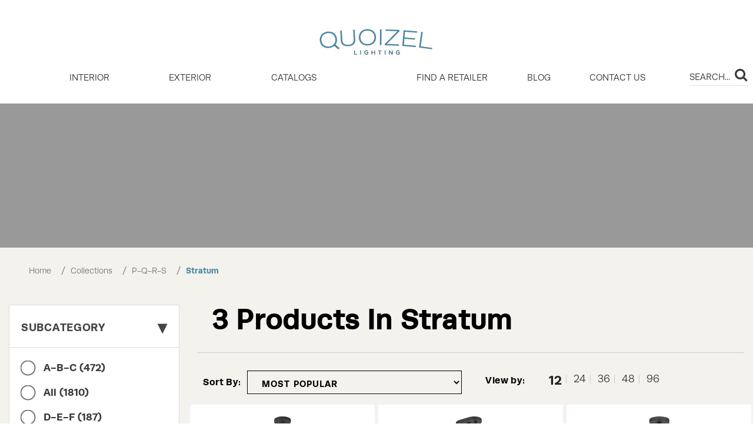

--- FILE ---
content_type: text/html; charset=utf-8
request_url: https://www.quoizel.com/collections/p-q-r-s/stratum
body_size: 9493
content:
<!DOCTYPE html>
<!--[if IE]><![endif]-->
<!--[if IE 8 ]><html dir="ltr" lang="en" class="ie8"><![endif]-->
<!--[if IE 9 ]><html dir="ltr" lang="en" class="ie9"><![endif]-->
<!--[if (gt IE 9)|!(IE)]><!-->
<html dir="ltr" lang="en">
<!--<![endif]-->
<head>
<meta charset="UTF-8" />
<meta name="viewport" content="width=device-width, initial-scale=1">
<meta http-equiv="X-UA-Compatible" content="IE=edge">
<title>Stratum</title>
<base href="https://www.quoizel.com/" />
<script src="catalog/view/javascript/jquery/jquery-2.1.1.min.js" type="text/javascript"></script>
<link href="catalog/view/javascript/bootstrap/css/bootstrap.min.css" rel="stylesheet" media="screen" />
<script src="catalog/view/javascript/bootstrap/js/bootstrap.min.js" type="text/javascript"></script>
<link href="catalog/view/javascript/font-awesome/css/font-awesome.min.css" rel="stylesheet" type="text/css" />
<link rel="stylesheet" href="https://use.typekit.net/ydt1uxu.css">
<link href="catalog/view/theme/quoizel/stylesheet/stylesheet.css" rel="stylesheet">
<link href="catalog/view/javascript/jquery/swiper/css/swiper.min.css" type="text/css" rel="stylesheet" media="screen" />
<link href="catalog/view/javascript/jquery/swiper/css/opencart.css" type="text/css" rel="stylesheet" media="screen" />
<script src="catalog/view/javascript/jquery/swiper/js/swiper.jquery.min.js" type="text/javascript"></script>
<script src="//cdn.rawgit.com/igorlino/elevatezoom-plus/1.1.6/src/jquery.ez-plus.js" type="text/javascript"></script>
<link href="//cdn.jsdelivr.net/npm/slick-carousel@1.8.1/slick/slick.css" rel="stylesheet" type="text/css" />
<script src="//cdn.jsdelivr.net/npm/slick-carousel@1.8.1/slick/slick.min.js" type="text/javascript"></script>
<script src="catalog/view/javascript/common.js" type="text/javascript"></script>
<link href="https://www.quoizel.com/stratum" rel="canonical" />
<link href="https://www.quoizel.com/image/catalog/quoizel_branding_icon.png" rel="icon" />
<!-- Google tag (gtag.js) -->
<script async src="https://www.googletagmanager.com/gtag/js?id=G-MBRLL10FJ0"></script>
<script>
  window.dataLayer = window.dataLayer || [];
  function gtag(){dataLayer.push(arguments);}
  gtag('js', new Date());

  gtag('config', 'G-MBRLL10FJ0');
</script>
</head>
<body>
<header>
  <div class="container-fluid mobile-header">
    <div class="nav-wrapper d-flex align-items-end justify-content-center">
      <nav id="menu" class="navbar">
  <div class="navbar-header">
    <a class="logo-mobile" href="./"><img src="./image/catalog/quoizel.jpg" class="img-responsive mx-auto" /></a>
    <button type="button" class="btn-navbar navbar-toggle" data-toggle="collapse" data-target=".navbar-ex1-collapse"><span></span></button>
  </div>
  <div class="collapse navbar-collapse navbar-ex1-collapse">
    <div class="header-right-mobile">
      <ul class="links">
        <li class="first"><a href="#">Find a retailer</a></li>
        <li><a href="#">Favorites</a></li>
        <li class="last"><a href="index.php?route=information/contact">Contact Us</a></li>
      </ul>
      <div id="search" class="input-group">
        <input type="text" name="search" value="" placeholder="SEARCH..." class="form-control input-lg" />
        <span class="input-group-btn">
          <button type="button" class="btn btn-default btn-lg"><i class="fa fa-search"></i></button>
        </span>
      </div>
    </div>
    <ul class="nav navbar-nav">
                  <li class="dropdown"><a href="https://www.quoizel.com/interior">INTERIOR</a>
        <div class="dropdown-menu">
          <div class="dropdown-inner">             <ul class="list-unstyled">
                            <li>
                                <img src="./image/catalog/category/Chandeliers-menu.jpeg">
                                <a href="https://www.quoizel.com/interior/chandeliers">CHANDELIERS</a>
              </li>
                            <li>
                                <img src="./image/catalog/category/GRT1508BN_5_preview-Menu.jpeg">
                                <a href="https://www.quoizel.com/interior/pendants">PENDANTS</a>
              </li>
                            <li>
                                <img src="./image/catalog/category/Bath-menu.jpeg">
                                <a href="https://www.quoizel.com/interior/bath-lighting">BATH LIGHTING</a>
              </li>
                            <li>
                                <img src="./image/catalog/category/Celling-menu-WLR1716MB_6_preview.jpeg">
                                <a href="https://www.quoizel.com/interior/ceiling-lighting">CEILING LIGHTING</a>
              </li>
                            <li>
                                <img src="./image/catalog/category/UPEV8701WT_6_preview_4.jpeg">
                                <a href="https://www.quoizel.com/interior/wall-lighting">WALL LIGHTING</a>
              </li>
                            <li>
                                <img src="./image/catalog/category/Menu_Lamps.jpg">
                                <a href="https://www.quoizel.com/interior/lamps">LAMPS</a>
              </li>
                            <li>
                                <img src="./image/catalog/category/Menu_Mirrors.jpg">
                                <a href="https://www.quoizel.com/interior/mirrors">MIRRORS</a>
              </li>
                            <li class="see-all">
                <a href="https://www.quoizel.com/interior">View All INTERIOR</a> 
              </li>
            </ul>
            </div>
          </div>
      </li>
                        <li class="dropdown"><a href="https://www.quoizel.com/exterior-24">EXTERIOR</a>
        <div class="dropdown-menu">
          <div class="dropdown-inner">             <ul class="list-unstyled">
                            <li>
                                <img src="./image/catalog/category/Wall-menu.jpeg">
                                <a href="https://www.quoizel.com/exterior-24/wall-lighting">WALL LIGHTING</a>
              </li>
                            <li>
                                <img src="./image/catalog/category/Hanging-Lighting-manu.jpeg">
                                <a href="https://www.quoizel.com/exterior-24/hanging-lighting">HANGING LIGHTING</a>
              </li>
                            <li>
                                <img src="./image/catalog/category/Post-Lighting-menu.jpeg">
                                <a href="https://www.quoizel.com/exterior-24/post-lighting">POST LIGHTING</a>
              </li>
                            <li>
                                <img src="./image/catalog/category/Chandeliers-menu.jpeg">
                                <a href="https://www.quoizel.com/exterior-24/chandeliers">CHANDELIERS</a>
              </li>
                            <li>
                                <img src="./image/catalog/category/Exterior-Ceiling-Lighting-menu.jpeg">
                                <a href="https://www.quoizel.com/exterior-24/ceiling-lighting">CEILING LIGHTING</a>
              </li>
                            <li>
                                <img src="./image/catalog/category/menu-post-acces-.jpeg">
                                <a href="https://www.quoizel.com/exterior-24/post-accessories">POST ACCESSORIES</a>
              </li>
                            <li class="see-all">
                <a href="https://www.quoizel.com/exterior-24">View All EXTERIOR</a> 
              </li>
            </ul>
            </div>
          </div>
      </li>
                                          <li><a href="/catalogs">Catalogs</a></li>
    </ul>
  </div>
</nav>

      <div class="logo-pane">
        <div id="logo"><a href="https://www.quoizel.com/"><img src="https://www.quoizel.com/image/catalog/quoizel.jpg" title="Quoizel | Artisans In Lighting" alt="Quoizel | Artisans In Lighting" class="img-responsive mx-auto" /></a></div>
      </div>
            <div class="header-right d-flex">
        <ul class="nav navbar-nav d-flex justify-content-between w-100">
          <li><a href="/retailer">Find a retailer</a></li>
          <li><a href="/blog">Blog</a></li>
          <li><a href="/contact">Contact Us</a></li>
        </ul>
        <div id="search" class="input-group">
  <input type="text" name="search" value="" placeholder="SEARCH..." class="form-control input-lg" />
  <span class="input-group-btn">
    <button type="button" class="btn btn-default btn-lg"><i class="fa fa-search"></i></button>
  </span>
</div>
      </div>
    </div>
  </div>
</header>

<div class="page-info">
  <div class="info-text-holder">
      </div>
</div>
<div id="product-category">
  <div class="container-fluid">
    <ul class="breadcrumb">
            <li><a href="https://www.quoizel.com/">Home</a></li>
            <li><a href="https://www.quoizel.com/collections">Collections</a></li>
            <li><a href="https://www.quoizel.com/collections/p-q-r-s">P-Q-R-S</a></li>
            <li><a href="https://www.quoizel.com/collections/p-q-r-s/stratum">Stratum</a></li>
          </ul>
    <div id="category-content" class="row">
      <aside id="column-left" class="col-sm-3 hidden-xs">
    
<style type="text/css">
	#filter-module-toggle {
		display: none;
		border-top: 0;
		border-right: 0;
		border-radius: 0 0 0 5px;
		cursor: pointer;
		outline: none !important;
		position: fixed;
		top: 0;
		right: 0;
		z-index: 99999;
	}
	.filter-module {
		background: #FFF;
		border-radius: 5px;
		margin-bottom: 20px;
		z-index: 99999;
	}
	.filter-module .module-heading {
		border-top: 1px solid #DDD;
		border-top-left-radius: 5px;
		border-top-right-radius: 5px;
	}
	.filter-module h3 {
		margin: 0;
	}
	.filter-module .clear-link {
		float: right;
		font-size: 11px;
	}
	.filter-module .hide-button {
		display: none;
		float: right;
	}
	.filter-module .collapsable-heading {
		cursor: pointer;
		background: #EEE;
		color: #444;
	}
	.filter-module .collapsable-choices {
		background: #FFF;
			}
		.filter-module .collapsable-choices img {
		vertical-align: middle;
	}
	.filter-module > div:not(.collapsable-block), .filter-module > div > div {
		border-left: 1px solid #DDD;
		border-right: 1px solid #DDD;
		border-bottom: 1px solid #DDD;
		padding: 8px 12px;
	}
	.filter-module > div:last-child {
		border-bottom-left-radius: '5px';
		border-bottom-right-radius: '5px';
		text-align: center;
	}
	.filter-module input {
		margin-right: 2px;
	}
	.filter-module a,
	.filter-module input[type="checkbox"],
	.filter-module input[type="radio"],
	.filter-module label {
		cursor: pointer;
		vertical-align: top;
	}
	.filter-module .padding-1 { padding-left: 0px; }
	.filter-module .padding-2 { padding-left: 15px; }
	.filter-module .padding-3 { padding-left: 30px; }
	.filter-module .padding-4 { padding-left: 45px; }
	.filter-module .padding-5 { padding-left: 60px; }
	.filter-module .padding-5 { padding-left: 75px; }
	.filter-module a.choice {
		color: inherit;
		display: block;
		text-decoration: none;
	}
	.filter-module a.choice:hover {
		color: initial;
	}
	.filter-module input[type="text"] {
		margin-bottom: 10px;
	}
	.filter-module label {
		display: block;
		margin-right: 10px;
	}
	.filter-module select {
		display: inline-block;
		margin: 5px 0;
		max-width: 250px;
		width: 100%;
	}
	.filter-module .clear-filters {
		text-align: center;
	}
	.filter-module .clear-filters a {
		font-size: 11px;
	}
	.filter-module .flexible-filter {
		padding: 10px 0 0;
		text-align: center;
	}
	.filter-module .flexible-filter input {
		display: inline-block;
		width: 30%;
	}
	#price-slider-43 {
		margin: 40px auto 10px;
		width: 85%;
	}
	.noUi-handle {
		cursor: pointer;
		outline: none;
	}
	
	/* Content Top/Bottom Fixes */
	#content .filter-module {
		border: 1px solid #DDD;
	}
	#content .filter-module div:first-child {
		border-bottom: 1px solid #DDD;
	}
	#content .filter-module div {
		border: none;
	}
	#content .filter-module .collapsable-heading {
		border: 1px solid #DDD;
	}
	#content .filter-module .collapsable-block {
		display: inline-block;
		margin-left: 5px;
		vertical-align: top;
		width: 19%;
	}
	#content .filter-module .clear-filters {
		position: relative;
		left: 30%;
		top: 25px;
		height: 0;
		width: 100px;
	}
	
	/* Mobile Devices Styling */
	@media (max-width: 767px) {
		#filter-module-toggle, .filter-module .hide-button {
			display: block;
		}
		.filter-module {
			display: none;
			box-shadow: 0 2px 5px #888;
			position: absolute;
			top: 0;
			left: 2%;
			width: 96%;
		}
		.filter-module .collapsable-block:not(.category-filter) label {
			display: inline-block;
		}
	}
	
	/* Additional CSS */
	</style>

<div id="filter-module-43" class="filter-module">
	<div class="module-heading">
		<h3>
			Filter Products			<a class="hide-button" onclick="$('.filter-module').slideUp(); $('#filter-module-toggle').slideDown();">&times;</a>
		</h3>
	</div>
	
			
				
		
		
				
				
				
				
				
				
				
			
				
					<div class="category-filter collapsable-block">
													<div class="collapsable-heading" onclick="expandCollapse($(this))">
						<span class="right-triangle" style="display: none">&#9656;</span>
						<span class="down-triangle" >&#9662;</span>
						Subcategory													<a class="clear-link" onclick="clearFilters($(this).parent().parent())">
								Clear							</a>
											</div>
									<div class="collapsable-choices" >
										
																																					
														
							<label >
								<input type="radio"  name="category_id" value="24" data-path="20_24" />
								<span class="padding-1">A-B-C (472)</span>
							</label>
																																													
														
							<label >
								<input type="radio" checked="checked" class="isChecked" name="category_id" value="20" data-path="20" />
								<span class="padding-1">All (1810)</span>
							</label>
																																													
														
							<label >
								<input type="radio"  name="category_id" value="55" data-path="20_55" />
								<span class="padding-1">D-E-F (187)</span>
							</label>
																																													
														
							<label >
								<input type="radio"  name="category_id" value="63" data-path="20_63" />
								<span class="padding-1">G-H-I (196)</span>
							</label>
																																													
														
							<label >
								<input type="radio"  name="category_id" value="65" data-path="20_65" />
								<span class="padding-1">J-K-L (196)</span>
							</label>
																																													
														
							<label >
								<input type="radio"  name="category_id" value="69" data-path="20_69" />
								<span class="padding-1">M-N-O (221)</span>
							</label>
																																													
														
							<label >
								<input type="radio" checked="checked" class="isChecked" name="category_id" value="72" data-path="20_72" />
								<span class="padding-1">P-Q-R-S (289)</span>
							</label>
																																													
														
							<label >
								<input type="radio"  name="category_id" value="85" data-path="20_85" />
								<span class="padding-1">T-U-V (127)</span>
							</label>
																																													
														
							<label >
								<input type="radio"  name="category_id" value="87" data-path="20_87" />
								<span class="padding-1">W-X-Y-Z (116)</span>
							</label>
																							
										
									</div>
			</div>
		
		
				
				
				
				
				
				
				
			
				
		
		
				
				
				
				
				
				
				
			
													
								<div class="attribute-filter collapsable-block">
					<div class="collapsable-heading" onclick="expandCollapse($(this))">
						<span class="right-triangle" >&#9656;</span>
						<span class="down-triangle" style="display: none">&#9662;</span>
						Finish						<a class="clear-link" onclick="clearFilters($(this).parent().parent())">Clear</a>
					</div>
					<div class="collapsable-choices" style="display: none">
												
																																																									
																
								<label >
									<input type="checkbox"  name="attribute[143][]" value="Iron" />
									Iron (+3)								</label>
																											
											</div>
				</div>
											
								<div class="attribute-filter collapsable-block">
					<div class="collapsable-heading" onclick="expandCollapse($(this))">
						<span class="right-triangle" >&#9656;</span>
						<span class="down-triangle" style="display: none">&#9662;</span>
						Style						<a class="clear-link" onclick="clearFilters($(this).parent().parent())">Clear</a>
					</div>
					<div class="collapsable-choices" style="display: none">
												
																																																									
																
								<label >
									<input type="checkbox"  name="attribute[155][]" value="Transitional" />
									Transitional (+3)								</label>
																											
											</div>
				</div>
											
								<div class="attribute-filter collapsable-block">
					<div class="collapsable-heading" onclick="expandCollapse($(this))">
						<span class="right-triangle" >&#9656;</span>
						<span class="down-triangle" style="display: none">&#9662;</span>
						Light Source						<a class="clear-link" onclick="clearFilters($(this).parent().parent())">Clear</a>
					</div>
					<div class="collapsable-choices" style="display: none">
												
																																																									
																
								<label >
									<input type="checkbox"  name="attribute[146][]" value="Both" />
									Both (+3)								</label>
																											
											</div>
				</div>
											
								<div class="attribute-filter collapsable-block">
					<div class="collapsable-heading" onclick="expandCollapse($(this))">
						<span class="right-triangle" >&#9656;</span>
						<span class="down-triangle" style="display: none">&#9662;</span>
						Width						<a class="clear-link" onclick="clearFilters($(this).parent().parent())">Clear</a>
					</div>
					<div class="collapsable-choices" style="display: none">
												
																																																									
																
								<label >
									<input type="checkbox"  name="attribute[194][]" value="10&quot; - 19&quot;" />
									10" - 19" (+1)								</label>
																																																																		
																
								<label >
									<input type="checkbox"  name="attribute[194][]" value="20&quot; - 29&quot;" />
									20" - 29" (+1)								</label>
																																																																		
																
								<label >
									<input type="checkbox"  name="attribute[194][]" value="30&quot; - 39&quot;" />
									30" - 39" (+1)								</label>
																											
											</div>
				</div>
											
								<div class="attribute-filter collapsable-block">
					<div class="collapsable-heading" onclick="expandCollapse($(this))">
						<span class="right-triangle" >&#9656;</span>
						<span class="down-triangle" style="display: none">&#9662;</span>
						Height						<a class="clear-link" onclick="clearFilters($(this).parent().parent())">Clear</a>
					</div>
					<div class="collapsable-choices" style="display: none">
												
																																																									
																
								<label >
									<input type="checkbox"  name="attribute[193][]" value="10&quot; - 19&quot;" />
									10" - 19" (+2)								</label>
																																																																		
																
								<label >
									<input type="checkbox"  name="attribute[193][]" value="20&quot; - 29&quot;" />
									20" - 29" (+1)								</label>
																											
											</div>
				</div>
							
		
		
				
				
				
				
				
				
				
		
		
		
					
	</div>

  </aside>

    <div id="content" class="col-sm-9">
    <style type="text/css">
 
#search .dropdown-menu { 
  max-width: 100%;
  overflow: hidden;
}
#search .dropdown-menu, 
#search .dropdown-menu div,
#search .dropdown-menu span {
  padding: 0;
  text-align:left;
}
#search .dropdown-menu  li a,
#search .dropdown-menu  li.disabled {
  padding: 5px 10px;
	white-space: normal;
}
#search .dropdown-menu li {
  list-style-image:  none !important;
	clear: both;
}
.search-suggestion {
  overflow: hidden;
  width: 100%;
}
.search-suggestion span {
  margin-right: 5px;	
}
.search-suggestion .label {
  font-weight: bold;	
  color: black;
}
.search-suggestion  .image img {
  border: 1px solid #E7E7E7;
}
.search-suggestion  .price-old {
  margin-right: 2px;
  color: #F00;
  text-decoration: line-through;
}
.search-suggestion  .price-new {
  font-weight: bold;
}
.search-suggestion.product .image {
float: left;
margin: 0 5px 0 0;
} 
.search-suggestion.product .name {
font-weight: bold;
text-decoration: none;
height: 20px;
} 
.search-suggestion.category .image {
float: left;
margin: 0 5px 0 0;
} 
.search-suggestion.category .name {
font-weight: bold;
text-decoration: none;
height: 20px;
} 
.search-suggestion.manufacturer .image {
float: left;
margin: 0 5px 0 0;
} 
.search-suggestion.manufacturer .name {
font-weight: bold;
text-decoration: none;
height: 20px;
} 
.search-suggestion.information .title {
font-weight: bold;
text-decoration: none;
height: 20px;
} 
#search .dropdown-menu {
width: 100% ; 
}  
</style>

 
<script type="text/javascript">
  var search_element = "#search input[name='search']";
</script>

<script type="text/javascript">
  function ss_cart_add(product_id, minimum) {
    window.ss_btn_clicked = true;
    cart.add(product_id, minimum);
    return false;
  }
</script>

    <h2 class="title-big">3 Products In Stratum</h2>
                <div class="row">
            <div class="col-md-6 col-sm-6 col-xs-12">
                <div class="form-group input-group input-group-sm">
                    <label class="input-group-addon" for="input-sort">Sort By:</label>
                    <select id="input-sort" class="form-control">
                                                                                    <option value="p.is_popular-DESC" data-sort-field="p.is_popular" data-sort-order="DESC" selected="selected">Most Popular</option>
                                                                                                                <option value="p.is_new-DESC" data-sort-field="p.is_new" data-sort-order="DESC">New Releases</option>
                                                                                                                <option value="pd.name-ASC" data-sort-field="pd.name" data-sort-order="ASC">Name A-Z</option>
                                                                        </select>
                </div>
            </div>
            <div class="col-md-6 col-sm-6 d-flex limit-pane justify-content-end col-xs-12">
                <div class="form-group input-group input-group-sm">
                    <label class="input-group-addon" for="input-limit">View by:</label>
                    <div id="input-limit" class="limiter form-control">
                                                                                    <a href="#" data-limit="12" class="active">12</a>
                                                                                                                <a href="#" data-limit="24">24</a>
                                                                                                                <a href="#" data-limit="36">36</a>
                                                                                                                <a href="#" data-limit="48">48</a>
                                                                                                                <a href="#" data-limit="96">96</a>
                                                                        </div>
                </div>
            </div>
        </div>
        <div class="row">                 <div class="product-layout product-grid col-lg-4 col-md-4 col-sm-6 col-xs-12">
                    <div class="product-thumb">
                        <div class="image">
                                                        <a href="https://www.quoizel.com/collections/p-q-r-s/stratum/stratum-chandelier-chandelierstm5005"><img src="https://www.quoizel.com/image/cache/catalog/product/s/t/stm5005ba-228x228.jpg" alt="Stratum Chandelier" title="Stratum Chandelier" class="img-responsive" /></a>
                        </div>
                        <div>
                            <div class="caption">
                                <div class="category-sku-row mt-5">
                                    <span class="product-category">Stratum</span>
                                    <span class="product-sku">SKU -  STM5005BA</span>
                                </div>
                                <h4><a href="https://www.quoizel.com/collections/p-q-r-s/stratum/stratum-chandelier-chandelierstm5005">Stratum Chandelier</a></h4>
                                                                                                            <ul class="configurable-swatch-list mt-5">
                                                                                            <li class="selected">
                                                    <a href="javascript:void(0)" class="swatch-link swatch-link-176 has-image" tabindex="0" data-option-value="2046" data-product="6215">
                                                      <span class="swatch-label">
                                                        <img src="https://www.quoizel.com/image/cache/catalog/finish/royal-ebony-50x50.png" class="lazy-loaded" alt="Royal Ebony">
                                                        <span class="swatch-label-tooltip" data-product-image="catalog/product/s/t/stm5005ba.jpg" data-product-sku="STM5005BA">
                                                          <img width="75" height="75" src="https://www.quoizel.com/image/cache/catalog/finish/royal-ebony-50x50.png" class="lazy-loaded" alt="Royal Ebony">
                                                          <span class="swatch-label-text">Royal Ebony</span>
                                                        </span>
                                                      </span>
                                                    </a>
                                                </li>
                                                                                    </ul>
                                                                                                    </div>
                        </div>
                    </div>
                </div>
                            <div class="product-layout product-grid col-lg-4 col-md-4 col-sm-6 col-xs-12">
                    <div class="product-thumb">
                        <div class="image">
                                                        <a href="https://www.quoizel.com/collections/p-q-r-s/stratum/stratum-island-light-islandlightstm638"><img src="https://www.quoizel.com/image/cache/catalog/product/s/t/stm638ba-228x228.jpg" alt="Stratum Island Light" title="Stratum Island Light" class="img-responsive" /></a>
                        </div>
                        <div>
                            <div class="caption">
                                <div class="category-sku-row mt-5">
                                    <span class="product-category">Stratum</span>
                                    <span class="product-sku">SKU -  STM638BA</span>
                                </div>
                                <h4><a href="https://www.quoizel.com/collections/p-q-r-s/stratum/stratum-island-light-islandlightstm638">Stratum Island Light</a></h4>
                                                                                                            <ul class="configurable-swatch-list mt-5">
                                                                                            <li class="selected">
                                                    <a href="javascript:void(0)" class="swatch-link swatch-link-176 has-image" tabindex="0" data-option-value="2047" data-product="6216">
                                                      <span class="swatch-label">
                                                        <img src="https://www.quoizel.com/image/cache/catalog/finish/royal-ebony-50x50.png" class="lazy-loaded" alt="Royal Ebony">
                                                        <span class="swatch-label-tooltip" data-product-image="catalog/product/s/t/stm638ba.jpg" data-product-sku="STM638BA">
                                                          <img width="75" height="75" src="https://www.quoizel.com/image/cache/catalog/finish/royal-ebony-50x50.png" class="lazy-loaded" alt="Royal Ebony">
                                                          <span class="swatch-label-text">Royal Ebony</span>
                                                        </span>
                                                      </span>
                                                    </a>
                                                </li>
                                                                                    </ul>
                                                                                                    </div>
                        </div>
                    </div>
                </div>
                            <div class="product-layout product-grid col-lg-4 col-md-4 col-sm-6 col-xs-12">
                    <div class="product-thumb">
                        <div class="image">
                                                        <a href="https://www.quoizel.com/collections/p-q-r-s/stratum/stratum-semi-flush-mount-semiflushmountstm1716"><img src="https://www.quoizel.com/image/cache/catalog/product/s/t/stm1716ba-228x228.jpg" alt="Stratum Semi-Flush Mount" title="Stratum Semi-Flush Mount" class="img-responsive" /></a>
                        </div>
                        <div>
                            <div class="caption">
                                <div class="category-sku-row mt-5">
                                    <span class="product-category">Stratum</span>
                                    <span class="product-sku">SKU -  STM1716BA</span>
                                </div>
                                <h4><a href="https://www.quoizel.com/collections/p-q-r-s/stratum/stratum-semi-flush-mount-semiflushmountstm1716">Stratum Semi-Flush Mount</a></h4>
                                                                                                            <ul class="configurable-swatch-list mt-5">
                                                                                            <li class="selected">
                                                    <a href="javascript:void(0)" class="swatch-link swatch-link-176 has-image" tabindex="0" data-option-value="2045" data-product="6214">
                                                      <span class="swatch-label">
                                                        <img src="https://www.quoizel.com/image/cache/catalog/finish/royal-ebony-50x50.png" class="lazy-loaded" alt="Royal Ebony">
                                                        <span class="swatch-label-tooltip" data-product-image="catalog/product/s/t/stm1716ba.jpg" data-product-sku="STM1716BA">
                                                          <img width="75" height="75" src="https://www.quoizel.com/image/cache/catalog/finish/royal-ebony-50x50.png" class="lazy-loaded" alt="Royal Ebony">
                                                          <span class="swatch-label-text">Royal Ebony</span>
                                                        </span>
                                                      </span>
                                                    </a>
                                                </li>
                                                                                    </ul>
                                                                                                    </div>
                        </div>
                    </div>
                </div>
             </div>
        <div class="row toolbar d-flex justify-content-end align-items-center">
            <div class="text-right title mx-3">Viewing 1 to 3 of 3 items</div>
            <div class="text-right"></div>
        </div>
            
</div>

    </div>
  </div>
</div>
<div class="overlay"></div>

<script type="text/javascript">
  <!--
  var timeout;

  function removeFilter(elt)
  {
    var type = elt.data('type');
    var id = elt.data('attribute');
    var value = elt.data('value');

    if (type == 'type')
    {
      $("input[name='subcategory_id[" + id + "]").each(function () {
        $(this).prop( "checked", false );
      });
    }
    else if (type == 'attribute')
    {
      $("input[name='attribute[" + id + "][]").each(function () {
        if ($(this).val() == value)  $(this).prop( "checked", false );
      });
    }

    elt.remove();
    processFilters();
  }

  function processFilters()
  {
    var filters = '';

    $('.category-filter').find('input[type=\'radio\']:checked').each(function() {
      filters += 'path=' + $(this).data('path') + '&';
    });

    $('#input-sort').find('option:selected').each(function() {
      filters += 'sort='+$(this).data('sort-field') + '&'+'order='+$(this).data('sort-order') + '&';
    });

    $('.pagination').find('li.active a').each(function() {
      filters += 'page='+$(this).data('page') + '&';
    });

    $('#input-limit').find('a.active').each(function() {
      filters += 'limit='+$(this).data('limit') + '&';
    });

    $('.filter-module').find(':input').each(function()
    {
      if ($(this).is(':checkbox') && $(this).is(':checked'))
      {
        filters += '&' + $(this).attr('name') + '=' + $(this).val();
      } else if ($(this).is(':radio') && $(this).is(':checked')) {
        filters += '&' + $(this).attr('name') + '=' + $(this).val();
      } else if ($(this).hasClass('form-control') && $(this).val()) {
        filters += '&' + $(this).attr('name') + '=' + $(this).val();
      }
    });

    $.ajax({
      type: 'POST',
      url: 'https://www.quoizel.com/index.php?route=product/category/filter',
      data: filters,
      success: function(data)
      {
        loadAjaxPage(data);
      }
    });
  };

  function loadAjaxPage(data)
  {
    $('#category-content').html(data);
    reassignHandlers();
  }

  function reassignHandlers()
  {
    $('.chosen-tags a').on('click', function(event ) { event.preventDefault(); removeFilter($(this)); });
    $('.product-grid .swatch-link').on('click', function(event ) { event.preventDefault(); processSwatchClick($(this)); });
    $('.filter-module :input:not(input[type="text"])').change(function(event) {queueProcessFilters();});

    $('.pagination li a').on('click', function(event) {
      event.preventDefault();

      $('.pagination li').removeClass('active');
      $(this).parent().addClass('active');

      processFilters();
    });

    $('#input-limit a').on('click', function(event) {
      event.preventDefault();

      $(this).siblings('a').removeClass('active');
      $(this).addClass('active');

      processFilters();
    });

    $('#input-sort').change(function(event) {processFilters();});
  }

  function queueProcessFilters()
  {
    clearTimeout(timeout);
    timeout = setTimeout(function() { processFilters() }, 1500);
  };

  function expandCollapse(element)
  {
    if ($(event.target).attr('class') != 'clear-link')
    {
      element.next().slideToggle('fast');
      element.find('.right-triangle, .down-triangle').toggle();
    }
  }

  function processSwatchClick(ctrl)
  {
    $.ajax({
      url: 'index.php?route=product/product/getProductData',
      type: 'post',
      data: {
        "product_id": ctrl.data('product')
      },
      dataType: 'json',
      success: function(json)
      {
        if (json['success'])
        {
          var product = json['product'];
          var productThumb = ctrl.closest('.product-thumb');
          productThumb.find('div.image a img').first().attr('src', product.image);
          productThumb.find('.product-sku').first().html('SKU - ' + product.sku);
        }
      }
    });
  };

  $(document).ready(function()
  {
    $(document).on({
      ajaxStart: function(){
        $("body").addClass("loading");
      },
      ajaxStop: function(){
        $("body").removeClass("loading");
      }
    });

    reassignHandlers();
  });
  //-->
</script>
<script src="catalog/view/javascript/xform/xform.min.js?v=4.2.7" defer></script><script type="text/javascript">
                    var _xform_url = "https://www.quoizel.com/index.php?route=extension/module/xform";
                    window.addEventListener("message",function(e) {
                        if (e.data && e.data.xheight) {
                            $("#xform").height(e.data.xheight);
                        }
                    }, false);
                </script><div class="footer-before-container">
  <div class="block-about">
    <p>Timeless design since 1930</p>
    <p><img class="inventory_icon" src="./image/catalog/logo-footer.png"></p>
    <p>More than Lighting</p>
    <div class="actions">
      <a class="story" href="/our-story">Our Story</a>
    </div>
  </div>
</div>
<!--
<a href=" https://www.quoizellightingexperts.com/category/plug-and-play-lighting?bid=tld">
<div class="footer-before-container-second">
	<img src="../../../../../image/catalog/homepage/footer-before-second.png"/>
</div>
</a>
-->
<footer class="d-flex">
  <div class="footer-left">
    <div class="contacts">
      <p class="title-tiny">Corporate Headquarters</p>
      <address>6 Corporate Parkway<br />
Goose Creek, SC 29445<br />
(800) 645-3184</address>
      <p class="title-tiny">Hours of Operation</p>
      <address>Mon-Fri: 8:30 am - 5:00 pm EST</address>
      <p class="no-mobile">Copyright &copy; Quoizel 2026. All Rights Reserved.</p>
    </div>
  </div>
  <div class="footer-right-holder">
    <div class="footer-right">
      <div>
        <div class="row footer-links">
          <div class="col-md-6 col-lg-4">
            <div class="social">
              <div class="title-tiny">Connect</div>
              <ul class="social-links">
                <li>
                  <a href="https://www.facebook.com/QuoizelLighting/" target="_blank">
                    <i class="fa fa-facebook"></i>
                  </a>
                </li>
                <li>
                  <a href="https://www.instagram.com/quoizellighting/" target="_blank">
                    <i class="fa fa-instagram"></i>   
                 </a>
                </li>
                <li>
                  <a href="https://twitter.com/quoizel?lang=en" target="_blank">
                    <i class="fa fa-twitter"></i>
                  </a>
                </li>
                <li>
                  <a class="tiktok-button" href="https://www.tiktok.com/@quoizellighting" target="_blank">
                    <i class="fab fa-tiktok">
                      <svg xmlns="http://www.w3.org/2000/svg" width="30" height="30" viewBox="0 0 48 48">
                        <g fill="none" fill-rule="evenodd">
                          <path fill="#00F2EA" d="M20.023 18.111v-1.703a13.17 13.17 0 0 0-1.784-.13c-7.3 0-13.239 5.94-13.239 13.24 0 4.478 2.238 8.442 5.652 10.839a13.187 13.187 0 0 1-3.555-9.014c0-7.196 5.77-13.064 12.926-13.232"/>
                          <path fill="#00F2EA" d="M20.335 37.389c3.257 0 5.914-2.591 6.035-5.82l.011-28.825h5.266a9.999 9.999 0 0 1-.17-1.825h-7.192l-.012 28.826c-.12 3.228-2.778 5.818-6.034 5.818a6.006 6.006 0 0 1-2.805-.694 6.037 6.037 0 0 0 4.901 2.52M41.484 12.528v-1.602a9.943 9.943 0 0 1-5.449-1.62 10.011 10.011 0 0 0 5.45 3.222"/>
                          <path fill="#FF004F" d="M36.035 9.305a9.962 9.962 0 0 1-2.461-6.56h-1.927a10.025 10.025 0 0 0 4.388 6.56M18.239 23.471a6.053 6.053 0 0 0-6.046 6.046 6.05 6.05 0 0 0 3.24 5.352 6.007 6.007 0 0 1-1.144-3.526 6.053 6.053 0 0 1 6.046-6.047c.623 0 1.22.103 1.784.28v-7.343a13.17 13.17 0 0 0-1.784-.13c-.105 0-.208.006-.312.008v5.64a5.944 5.944 0 0 0-1.784-.28"/>
                          <path fill="#FF004F" d="M41.484 12.528v5.59c-3.73 0-7.185-1.193-10.007-3.218v14.617c0 7.3-5.938 13.239-13.238 13.239-2.821 0-5.437-.89-7.587-2.4a13.201 13.201 0 0 0 9.683 4.225c7.3 0 13.239-5.939 13.239-13.238V16.726a17.107 17.107 0 0 0 10.007 3.218V12.75c-.72 0-1.42-.078-2.097-.223"/>
                          <path fill="#FFF" d="M31.477 29.517V14.9a17.103 17.103 0 0 0 10.007 3.218v-5.59a10.011 10.011 0 0 1-5.449-3.223 10.025 10.025 0 0 1-4.388-6.56h-5.266L26.37 31.57c-.121 3.228-2.778 5.819-6.035 5.819a6.038 6.038 0 0 1-4.901-2.52 6.05 6.05 0 0 1-3.241-5.352 6.053 6.053 0 0 1 6.046-6.046c.622 0 1.219.102 1.784.28v-5.64c-7.156.168-12.926 6.036-12.926 13.232 0 3.48 1.352 6.648 3.555 9.014a13.16 13.16 0 0 0 7.587 2.399c7.3 0 13.238-5.939 13.238-13.239"/>
                        </g>
                      </svg>
                    </i>
                  </a>
                </li>
                <li>
                  <a href="https://www.pinterest.com/quoizelLighting/" target="_blank">
                    <i class="fa fa-pinterest"></i>
                  </a>
                </li>
              </ul>
            </div>
          </div>
          <div class="col-md-6 col-lg-8">
            <div class="block block-subscribe">
              <div class="block-title">
                <div class="title-tiny">Subscribe to Our Newsletter</div>
              </div>
              <form action="/index.php?route=extension/module/xform&formId=2&ui=0" method="post" id="newsletter-validate-detail" class="form-primary">
                <div class="block-content">
                  <div class="input-holder with-button">
                    <input placeholder="Enter your email to receive the latest updates" type="email" id="xform_mail" name="xform[c1]" autocapitalize="none" autocorrect="off" spellcheck="false" id="newsletter" title="Sign up for our newsletter" class="input-text required-entry validate-email">
                    <div class="validation-advice" id="advice-required-entry-newsletter" style="">This is a required field.</div>
                    <button class="button-primary light" type="submit" title="Subscribe" name="xform_submit" value="1">
                      <span>
                        <span class="no-tablet">Subscribe</span>
                        <span class="no-desktop">
                          <div class="hidden">
                            <svg xmlns="http://www.w3.org/2000/svg" xmlns:xlink="http://www.w3.org/1999/xlink">
                                <symbol id="mail-inverted-icon" viewBox="0 0 60 60">
                                    <g fill="none" fill-rule="evenodd" id="black" stroke="none" stroke-width="1"><g id="slice" transform="translate(-700.000000, -500.000000)"/><g fill="#ffffff" id="mail" transform="translate(11.000000, 18.000000)"><path d="M19,15.4615385 L36.3076923,0.461538462 L1.69230769,0.461538462 L19,15.4615385 Z M14.3251765,13.8010536 L19,17.6382399 L23.6015813,13.8010536 L36.3076923,24.6923077 L1.69230769,24.6923077 L14.3251765,13.8010536 Z M0.538461538,23.5384615 L0.538461538,1.61538462 L13.2307692,12.5769231 L0.538461538,23.5384615 Z M37.4615385,23.5384615 L37.4615385,1.61538462 L24.7692308,12.5769231 L37.4615385,23.5384615 Z"/></g></g>
                                </symbol>
                            </svg>
                          </div>
                          <svg width="25" height="25"><use xlink:href="#mail-inverted-icon"></use></svg>
                        </span>
                      </span>
                    </button>
                    <script>
                      const validateEmail = (email) => {
                        return email.match(
                                /^(([^<>()[\]\\.,;:\s@\"]+(\.[^<>()[\]\\.,;:\s@\"]+)*)|(\".+\"))@((\[[0-9]{1,3}\.[0-9]{1,3}\.[0-9]{1,3}\.[0-9]{1,3}\])|(([a-zA-Z\-0-9]+\.)+[a-zA-Z]{2,}))$/
                        );
                      };

                      $('#newsletter-validate-detail').submit(function () {
                        $('#advice-required-entry-newsletter').hide();
                        $('#xform_mail').css('border', 'none');

                        if($('#xform_mail').val() == "")
                        {
                          $('#advice-required-entry-newsletter').html("This is a required field");
                          $('#xform_mail').css('border', '1px solid red');
                          $('#advice-required-entry-newsletter').show();
                        }
                        else
                        {
                          if(validateEmail($('#xform_mail').val()))
                          {
                            return true;
                          }
                          else
                          {
                            $('#advice-required-entry-newsletter').html("Email is invalid");
                            $('#xform_mail').css('border', '1px solid red');
                            $('#advice-required-entry-newsletter').show();
                          }
                        }

                        return false;
                      });

                    </script>
                  </div>
                </div>
              </form>
            </div>
          </div>
        </div>
        <div class="row">
          <div class="col col-sm-12 col-md-4">
            <h5 class="footer_nav">Products</h5>
            <ul class="list-unstyled">
              <li><a href="interior">Interior Lighting</a></li>
              <li><a href="outdoor"></a></li>
              <li><a href="collections">Collections</a></li>
              <li><a href="catalogs">Catalogs</a></li>
            </ul>
          </div>
          <div class="col col-sm-12 col-md-4">
            <h5 class="footer_nav">Resources</h5>
            <ul class="list-unstyled">
              <li><a href="/care-and-maintenance">Care & Maintenance</a></li>
              <li><a href="/faq">FAQ</a></li>
              <li><a href="/glossary">Glossary</a></li>
              <li><a href="/coastal-armour">Coastal Armour</a></li>
            </ul>
          </div>
          <div class="col col-sm-12 col-md-3">
            <h5 class="footer_nav">About Quoizel</h5>
            <ul class="list-unstyled">
              <li><a href="/our-story">Our Story</a></li>
            </ul>
          </div>
        </div>
        <div class="row">
          <div class="col-sm-12 col-md-4 col-lg-4">
            <a class="footer_btn" href="/contact">Contact Us</a>
          </div>
          <div class="col-sm-12 col-md-4 col-lg-4">
            <a class="footer_btn" href="/retailer">Find a retailer</a>
          </div>
          <div class="col-sm-12 col-md-3 col-lg-3">
            <a class="footer_btn" href="/b2b-resources">Retailer login</a>
          </div>
          <div class="col-sm-12 col-md-1 col-lg-1 d-flex justify-content-center">
            <a href="/inventory"><img class="inventory_icon" src="./image/catalog/homepage/inventory-icon.png"></a>
          </div>
        </div>
        <div class="row terms_pane d-flex justify-content-end">
          <p class="no-desktop">Copyright &copy; Quoizel 2026. All Rights Reserved.</p>
          <ul class="list-unstyled d-flex justify-content-between">
            <li><a href="/terms-and-condition">Terms & Conditions</a></li>
            <li><a href="/privacy-policy">Privacy Policy</a></li>
            <li class="last"><a href="/cookies-policy">Cookies Policy</a></li>
          </ul>
        </div>
      </div>
    </div>
  </div>
</footer>
</body></html>


--- FILE ---
content_type: application/javascript
request_url: https://www.quoizel.com/catalog/view/javascript/xform/xform.min.js?v=4.2.7
body_size: 34650
content:
(function (window) {
    function OCMPopup(params) {
        var _self = this, zindex = 999999, onButtonAction, close, loader = '<div class="ocm-loading"></div>';
        var style = `<style type="text/css">\n                    .ocm-overflow-hidden {\n                        overflow:hidden !important;\n                    }\n                    .ocm-flex-centered {\n                        display: -webkit-box;\n                        display: -ms-flexbox;\n                        display: flex;\n                        -webkit-box-align: center;\n                        -ms-flex-align: center;\n                        align-items: center;\n                        -webkit-box-pack: center;\n                        -ms-flex-pack: center;\n                        justify-content: center;\n                    }\n                    .ocm-popup-wrapper {\n                        position: fixed;\n                        width: 100%;\n                        height: 100%;\n                        top: 0;\n                        left: 0;\n                        right: 0;\n                        bottom: 0;\n                        z-index: 1000000;\n                        -webkit-overflow-scrolling: touch;\n                        background: rgba(0, 0, 0, 0.65);\n                    }\n                    .ocm-popup-container {\n                        opacity: 1;\n                        position: relative;\n                        display: block;\n                        margin: 0 auto;\n                        max-width: 95%;\n                        width: 350px;\n                    }\n                    .ocm-popup-header {\n                        position: relative;\n                    }\n                    .ocm-popup-title {\n                        margin: 0;\n                        color: #fff;\n                        background: #229ac8;\n                        padding: 10px;\n                        font-size: 15px;\n                        font-weight: 500;\n                    }\n                    .ocm-popup-close {\n                        position: absolute;\n                        right: 5px;\n                        top: 1px;\n                        color: #525050;\n                        font-size: 22px;\n                        outline: 0;\n                        cursor: pointer;\n                        z-index: 1000;\n                        text-align: center;\n                        line-height: 100%;\n                        text-decoration: none;\n                    }\n                    .ocm-popup-close:hover {\n                      color: #a0a0a0;\n                    }\n                    .ocm-have-title .ocm-popup-close {\n                        font-size: 24px;\n                        color: #ffffff;\n                        right: 8px;\n                        top: -1px;\n                        display: table;\n                        text-align: center;\n                        height: 100%;\n                    }\n                    .ocm-have-title .ocm-popup-close span {\n                        display: table-cell;\n                        vertical-align: middle;\n                    }\n                    .ocm-have-title .ocm-popup-close:hover {\n                        color: #eaeaea;\n                    }\n                    .ocm-popup-body {\n                        box-shadow: 0 0 50px -10px;\n                        background: #ffffff;\n                        overflow: hidden;\n                    }\n                    .ocm-popup-content {\n                        position: relative;\n                        overflow: hidden;\n                        min-height: 120px;\n                    }\n                    .ocm-popup-footer {\n                        border-top: 1px solid #ddd;\n                        background: #f5f5f5;\n                        padding: 10px;\n                        text-align: right;\n                    }\n                    .ocm-popup-footer button {\n                        display: inline-block;\n                        margin-bottom: 0;\n                        font-weight: normal;\n                        text-align: center;\n                        vertical-align: middle;\n                        touch-action: manipulation;\n                        cursor: pointer;\n                        background-image: none;\n                        border: 1px solid transparent;\n                        white-space: nowrap;\n                        padding: 7px 10px;\n                        font-size: 13px;\n                        line-height: 1.42857;\n                        border-radius: 3px;\n                        -webkit-user-select: none;\n                        -moz-user-select: none;\n                        -ms-user-select: none;\n                        user-select: none;\n                    }\n                    .ocm-button-loading {\n                        display: inline-block;\n                        padding: 4px;\n                        border-radius: 50%;\n                        border: 2px solid #fff;\n                        border-right-color: #d6d6d6;\n                        border-bottom-color: #d6d6d6;\n                        margin-right: 3px;\n                         -webkit-animation: ocm-rotate .5s infinite linear;\n                        -moz-animation: ocm-rotate .5s infinite linear;\n                        -o-animation: ocm-rotate .5s infinite linear;\n                        animation: ocm-rotate .5s infinite ease-in;\n                    }\n                    .ocm-loading {\n                        height: 0;\n                        width: 0;\n                        padding: 12px;\n                        border: 5px solid #ccc;\n                        border-right-color: #888;\n                        border-radius: 22px;\n                        -webkit-animation: ocm-rotate 1s infinite linear;\n                        -moz-animation: ocm-rotate 1s infinite linear;\n                        -o-animation: ocm-rotate 1s infinite linear;\n                        animation: ocm-rotate 1s infinite linear;\n                        position: absolute;\n                        left: 50%;\n                        top: 50%;\n                        margin-top: -17px;\n                        margin-left: -17px;\n                    }\n                    .ocm-popup-footer button.btn-danger {\n                        color: #ffffff;\n                        text-shadow: 0 -1px 0 rgba(0, 0, 0, 0.25);\n                        background-color: #da4f49;\n                        background-repeat: repeat-x;\n                    }\n                    .ocm-popup-footer button.btn-danger:hover {\n                        background-color: #c9302c;\n                        border-color: #ac2925;\n                    }\n                    html[dir="rtl"] .ocm-popup-close {\n                       left: 8px;\n                       right: auto;\n                    }\n                    @-webkit-keyframes ocm-rotate {\n                        100% {\n                            -webkit-transform: rotate(360deg);\n                        }\n                    }\n                    @-moz-keyframes ocm-rotate {\n                        100% {\n                            -webkit-transform: rotate(360deg);\n                        }\n                    }\n                    @-o-keyframes ocm-rotate {\n                        100% {\n                            -webkit-transform: rotate(360deg);\n                        }\n                    }\n                    @keyframes ocm-rotate {\n                        100% {\n                            transform: rotate(360deg);\n                        }\n                    }\n            </style>`;

        function wrapStyleTag(css) {
            return css ? 'style="' + css + '"' : ""
        }

        this.setParams = function setParams(params) {
            var defaults = {
                width: "500",
                title: false,
                btns: [],
                onClose: $.noop,
                showClose: true,
                maxHeight: 300,
                minHeight: 120,
                modal: false,
                scrollable: false,
                offsetTop: "60px"
            };
            this.params = Object.assign({}, defaults, params || {});
            this.setWidthUnit();
            this.getDom();
            return this
        };
        this.setWidthUnit = function setWidthUnit() {
            if (!isNaN(this.params.width) || this.params.width.indexOf("%") === -1 && this.params.width.indexOf("px") === -1) {
                this.params.width += "px"
            }
        };
        this.updateParams = function (params) {
            for (var key in params) {
                this.params[key] = params[key]
            }
            this.setWidthUnit();
            this.getDom();
            return this
        };
        this.onButtonAction = function onButtonAction(e) {
            if ($(e.target).find("i").hasClass("fa-spinner")) {
                return
            }
            var btn = this.params.btns[parseInt($(e.target).attr("rel"))];
            var cb = window[btn.fn] || btn.fn;
            if (typeof cb == "function") {
                cb.call(null, parseInt($(e.target).attr("rel")))
            }
        };
        this.showButtonLoader = function buttonLoader(index) {
            var btn = $("#" + this.id).find(".ocm-popup-footer button")[index];
            if (btn) {
                $(btn).attr("disabled", true).prepend('<i class="ocm-button-loading"></i>')
            }
            return this
        };
        this.hideButtonLoader = function hideButtonLoader() {
            $("#" + this.id).find(".ocm-popup-footer button").removeAttr("disabled");
            $("#" + this.id).find(".ocm-popup-footer button i").remove();
            return this
        };
        this.hideLoader = function hideLoader() {
            $("#" + this.id).find(".ocm-loading").remove();
            return this
        };
        this.hideFooter = function hideFooter() {
            $("#" + this.id).find(".ocm-popup-footer").hide();
            return this
        };
        this.showFooter = function showFooter() {
            $("#" + this.id).find(".ocm-popup-footer").show();
            return this
        };
        this.close = function close() {
            $("#" + this.id).remove();
            if (this.params.scrollable) {
                $("body").removeClass("ocm-overflow-hidden")
            }
            this.params.onClose.call(null);
            return this
        };
        this.overlayClose = function overlayClose(event) {
            if (event.target === event.currentTarget) {
                _self.close()
            }
            return this
        };
        this.getId = function getId() {
            return this.id
        };
        this.show = function show() {
            $("#" + this.id).remove();
            $("body").append(this.popup);
            $("#" + this.id).show();
            $("#" + this.id + " .ocm-popup-footer button").click(onButtonAction);
            $("#" + this.id + " .ocm-popup-close").click(close);
            if (this.params.scrollable) {
                $("body").addClass("ocm-overflow-hidden")
            }
            if (!this.params.modal) {
                $("#" + this.id).click(overlayClose)
            }
            return this
        };
        this.setContent = function setContent(html, scrollTop) {
            $("#" + this.id + " .ocm-popup-content").html(html);
            if (scrollTop) {
                $("#" + this.id + " .ocm-popup-body").scrollTop(0)
            }
            return this
        };
        this.setContentById = function setContentById(id, remove) {
            var html = $("#" + id).html();
            $("#" + this.id + " .ocm-popup-content").html(html);
            if (remove) {
                $("#" + id).remove()
            }
        };
        this.getContent = function getContent() {
            return $("#" + this.id + " .ocm-popup-content").html().replace(loader, "")
        };
        this.getDom = function getDom() {
            var popup = "", attr = "", wrapper_css = "", wrapper_class = "", body_css = "", container_css = "",
                container_class = "", content_css = "";
            container_css += "width: " + this.params.width + ";";
            wrapper_css += "z-index:" + this.zindex + ";";
            if (this.params["scrollable"]) {
                wrapper_css += "overflow:auto;";
                container_css += "margin-top: " + this.params["offsetTop"] + ";"
            } else {
                wrapper_class += " ocm-flex-centered"
            }
            if (this.params["maxHeight"] && !this.params["scrollable"]) {
                body_css += "max-height: " + this.params.maxHeight + "px; overflow:auto;"
            }
            if (this.params["minHeight"]) {
                content_css += "min-height: " + this.params.minHeight + "px;"
            }
            if (this.params.title) {
                container_class += " ocm-have-title"
            }
            popup += '<div id="' + this.id + '" ' + wrapStyleTag(wrapper_css) + ' class="ocm-popup-wrapper' + wrapper_class + '">';
            popup += " <div " + wrapStyleTag(container_css) + ' class="ocm-popup-container' + container_class + '">';
            if (this.params.title || this.params.showClose) {
                popup += '<div class="ocm-popup-header">';
                if (this.params.title) {
                    popup += '  <div class="ocm-popup-title">' + this.params.title + "</div>"
                }
                if (this.params.showClose) {
                    popup += '   <a class="ocm-popup-close"><span>&times;</span></a>'
                }
                popup += "</div>"
            }
            popup += '   <div class="ocm-popup-body" ' + wrapStyleTag(body_css) + ">";
            popup += '   <div class="ocm-popup-content" ' + wrapStyleTag(content_css) + ">";
            popup += loader;
            popup += "   </div>";
            popup += "   </div>";
            if (this.params.btns.length > 0) {
                popup += '  <div class="ocm-popup-footer">';
                for (var i = 0; i < this.params.btns.length; i++) {
                    var btn = this.params.btns[i];
                    var btn_type = btn.type || "primary";
                    var btn_ttile = btn.title || "Submit";
                    popup += ' <button type="button" rel="' + i + '" class="btn btn-' + btn_type + '">' + btn_ttile + "</button>"
                }
                popup += "  </div>"
            }
            popup += " </div>";
            popup += "</div>";
            this.popup = popup
        };
        onButtonAction = this.onButtonAction.bind(this);
        close = this.close.bind(this);
        overlayClose = this.overlayClose.bind(this);
        this.id = "ocm-popup" + Math.floor(Math.random() * 100) + Math.floor(Math.random() * 100);
        this.zindex = zindex++;
        this.setParams(params);
        $("head").append(style)
    }

    window.OCMPopup = OCMPopup
})(window);
(function () {
    function Xform() {
        var _self = this;
        this.xform = window._xform || {};
        this.url = window._xform_url || "index.php?route=extension/module/xform";
        this.fields = {};
        this.values = {};
        this.listeners = [];
        this.conditions = {};
        this.recaptcha = false;
        this.formId = 0;
        this.cidRegex = /\[(c\d+)\]/;
        this.popup = new OCMPopup({width: "600px", minHeight: 120, modal: true, scrollable: true, showClose: true});
        this.on = function on(cids, fn) {
            var cids = cids.split(",");
            cids = cids.map((function (cid) {
                cid = cid.trim();
                if (cid) {
                    return cid
                }
            }));
            this.listeners.push({cid: cids, fn: fn})
        };
        this.showForm = function showForm(formId, width) {
            if (width) {
                var popup = {width: width};
                this.popup.updateParams(popup)
            }
            this.popup.show();
            $.ajax({
                url: this.url + "/loadForm&formId=" + formId,
                dataType: "html",
                type: "get",
                success: function (html) {
                    if (html) {
                        _self.popup.setContent(html)
                    } else {
                        _self.popup.close()
                    }
                },
                error: function (xhr, ajaxOptions, thrownError) {
                    alert(thrownError + "\r\n" + xhr.statusText + "\r\n" + xhr.responseText)
                }
            })
        };
        this.initEvent = function initEvent() {
            $(document).ready((function () {
                $(document).on("change", '[ocm-attr="xform-dependent"] select, [ocm-attr="xform-dependent"] input', onDependentChange);
                if (window._xshippingpro || window._xpayment) {
                    $(document).on("change", ".xform-form :input, #xpayment-xform :input", onInputChange)
                }
                $("div.bootstrap-xform .xform-form").on("submit", onFormSubmit);
                initCalendar();
                broadcastHeight();
                if (window.onXformInit && typeof window.onXformInit === "function") {
                    window.onXformInit.call(null)
                }
                $('[ocm-attr="xform-dependent"] select, [ocm-attr="xform-dependent"] input:checked').trigger("change")
            }))
        };
        this.refreshForm = function refreshForm() {
            if (window._xform) {
                for (var formId in window._xform) {
                    if (!this.xform[formId]) {
                        this.xform[formId] = window._xform[formId]
                    }
                }
            }
            $("div.bootstrap-xform .xform-form").on("submit", onFormSubmit)
        };
        this.broadcast = function broadcast(cid, values) {
            $(this.listeners).each((function (i, item) {
                if (item.cid.indexOf(cid) !== -1) {
                    item.fn.call(null, cid, values)
                }
            }))
        };
        this.warmUp = function warmUp() {
            this.xform = window._xform || {};
            initCalendar();
            if (window.onXformInit && typeof window.onXformInit === "function") {
                window.onXformInit.call(null)
            }
        };
        this.doValidate = function doValidate(container) {
            container = container || ".xform-form";
            var formId = $(container).find('input[name="formId"]').val();
            var xform = this.xform[formId] || false;
            if (!xform) return true;
            $("#xform-" + formId + " div.xform-row").removeClass("has-error");
            this.fields = xform.fields;
            this.conditions = xform.conditions;
            this.formId = formId;
            this.recaptcha = xform.recaptcha;
            return validate()
        };
        this.populateForm = function populateForm(container) {
            container = container || ".xform-form";
            var formId = $(container).find('input[name="formId"]').val();
            var xform = this.xform[formId] || false;
            if (!xform) return true;
            this.formId = formId;
            var fields = xform.fields;
            var values = this.values[formId] || {};
            for (var cid in fields) {
                var node = getNodeByCid(cid);
                if (values[cid]) {
                    if (fields[cid].type == "checkboxes" || fields[cid].type == "radio") {
                        node.each((function (i) {
                            if (values[cid].indexOf($(this).val()) !== -1) {
                                $(this).prop("checked", true)
                            } else if (fields[cid].type == "checkboxes") {
                                $(this).prop("checked", false)
                            }
                        }))
                    } else {
                        node.val(values[cid])
                    }
                }
            }
        };
        this.doDisplayErrors = function doDisplayErrors(container, errors, scroll) {
            container = container || ".xform-form";
            var formId = $(container).find('input[name="formId"]').val();
            var xform = this.xform[formId] || false;
            if (!xform) return true;
            this.fields = xform.fields;
            this.formId = formId;
            $("#xform-" + formId + " div.xform-row").removeClass("has-error");
            displayErrors(errors, scroll)
        };
        this.getValuesById = function getValuesById(cid) {
            return getValuesByCid(cid)
        };
        this.getNodeById = function getNodeById(cid) {
            return getNodeByCid(cid)
        };

        function initCalendar() {
            if (_self.xform) {
                var xform;
                for (var formId in _self.xform) {
                    xform = _self.xform[formId];
                    break
                }
                if (xform && xform.date) {
                    var dp_option = {language: "en-gb", pickDate: true, pickTime: false};
                    var tp_option = {language: "en-gb", pickDate: false, pickTime: true};
                    var values = _self.values[formId] || {};
                    $(".xform-date input, .xform-time input").each((function (i) {
                        var node = $(this);
                        var name = node.attr("name");
                        var cid = getCidByName(name);
                        if (values[cid]) {
                            node.val(values[cid])
                        }
                    }));
                    $(".xform-date").datetimepicker(dp_option);
                    $(".xform-time").datetimepicker(tp_option);
                    if (window._xshippingpro || window._xpayment) {
                        $(".xform-date, .xform-time").on("dp.change", (function (e) {
                            e.currentTarget = $(e.currentTarget).find('input[type="text"]');
                            onInputChange(e)
                        }))
                    }
                }
            }
        }

        function isHiddenField(cid, data) {
            var status = false;
            var dependents = _self.conditions.hidden[cid];
            if (!dependents) return false;
            for (var i = 0; i < dependents.length; i++) {
                var dependent = dependents[i];
                for (var _cid in dependent) {
                    var _value = dependent[_cid];
                    var value = data[_cid] || "";
                    if ($.isArray(value)) {
                        for (var j = 0; j < _value.length; j++) {
                            for (var k = 0; k < value.length; k++) {
                                if (_value[j] == value[k]) {
                                    status = true;
                                    break
                                }
                            }
                        }
                    } else {
                        status = _value.indexOf(value) !== -1
                    }
                    if (status) {
                        break
                    }
                }
                if (status) {
                    break
                }
            }
            return status
        }

        function onInputChange(e) {
            var formId = $(e.currentTarget).closest(".xform-form").find('input[name="formId"]').val(),
                node = $(e.currentTarget), name = node.attr("name"), cid = getCidByName(name);
            _self.values[formId] = _self.values[formId] || {};
            _self.values[formId][cid] = node.attr("type") == "checkbox" || node.attr("type") == "radio" ? $('input[name="' + name + '"]:checked').map((function () {
                return $(this).val()
            })).get() : node.val()
        }

        function onDependentChange() {
            var formId = $(this).closest(".xform-form").find('input[name="formId"]').val();
            var xform = _self.xform[formId] || false;
            if (!xform) return true;
            _self.formId = formId;
            var name = $(this).attr("name");
            var cid = getCidByName(name);
            var values = getValuesByCid(cid);
            _self.broadcast(cid, values);
            if (cid && xform.conditions && xform.conditions.rules && xform.conditions.rules[cid]) {
                var rules = xform.conditions.rules[cid];
                var need_to_hide = [];
                var need_to_show = [];
                rules.forEach((function (rule) {
                    var _value = rule.value;
                    var isHidden = false;
                    for (var i in values) {
                        if (_value.indexOf(values[i].value) !== -1) {
                            isHidden = true;
                            break
                        }
                    }
                    if (isHidden) {
                        need_to_hide = need_to_hide.concat(rule.hidden)
                    } else {
                        need_to_show = need_to_show.concat(rule.hidden)
                    }
                }));
                need_to_show.forEach((function (_cid) {
                    var row = getRowByCid(_cid);
                    row.removeClass("ocm-visible").addClass("ocm-visible")
                }));
                need_to_hide.forEach((function (_cid) {
                    var row = getRowByCid(_cid);
                    row.removeClass("ocm-visible")
                }))
            }
        }

        function broadcastHeight() {
            var height = $("div.bootstrap-xform").outerHeight();
            var recaptcha = $(".g-recaptcha").length && !$(".g-recaptcha").html() ? 65 : 0;
            window.parent.postMessage({xheight: height + recaptcha + 50}, "*")
        }

        function onFormSubmit() {
            var formId = $(this).find('input[name="formId"]').val();
            var xform = _self.xform[formId] || false;
            if (!xform) return true;
            _self.fields = xform.fields;
            _self.conditions = xform.conditions;
            _self.formId = formId;
            _self.recaptcha = xform.recaptcha;
            $("#xform-" + formId + " div.xform-row").removeClass("has-error");
            if (xform.js && !validate()) {
                return false
            }
            if (xform.ajax) {
                doSubmit(_self.url + "/ajaxSubmit&formId=" + formId);
                return false
            }
            return true
        }

        function getNodeByCid(cid) {
            return $("#xform-" + _self.formId).find('[name^="xform[' + cid + ']"]')
        }

        function getRowByCid(cid) {
            return $("#xform-" + _self.formId).find("div.f-" + cid)
        }

        function getCidByName(name) {
            var match = _self.cidRegex.exec(name);
            return match ? match[1] : false
        }

        function getValuesByCid(cid) {
            var nodes = getNodeByCid(cid);
            var values = $(nodes).serializeArray();
            values = values.map((function (item) {
                $(nodes).each((function (i, node) {
                    var _node = $(node);
                    if (_node.val() == item.value && node.name == item.name) {
                        if (_node.attr("type") == "checkbox" || _node.attr("type") == "radio") {
                            item.text = _node.closest("label").text().trim()
                        } else {
                            item.text = _node.text().trim()
                        }
                    }
                }));
                return item
            }));
            return values
        }

        function displayErrors(errors, scroll) {
            var fields = _self.fields;
            var formId = _self.formId;
            var xform = _self.xform[formId] || false;
            var layout = xform.layout || "vertical";
            errors.forEach((function (cid) {
                var row = getRowByCid(cid);
                var node = getNodeByCid(cid);
                row.addClass("has-error");
                row.find(".help-block").remove();
                if (layout === "vertical") {
                    row.append('<small class="help-block"> ' + fields[cid].error + "</small>")
                } else {
                    node.closest('div[class^="col-sm-"]').append('<small class="help-block"> ' + fields[cid].error + "</small>")
                }
            }));
            if (typeof scroll === "undefined" || scroll) {
                var holder;
                var jrpop = $(".popup-content, .journal-popup-content");
                var ocmpopup = $(".ocm-popup-wrapper");
                if (jrpop.length) {
                    holder = jrpop
                } else if (ocmpopup.length) {
                    holder = ocmpopup
                } else {
                    holder = "html, body"
                }
                var st = jrpop.length ? 0 : $("#xform-" + formId).offset().top;
                $(holder).animate({scrollTop: st}, 500)
            }
        }

        function validate() {
            var placeholders = [];
            var replacers = [];
            var _errors = [];
            var fields = _self.fields;
            var formId = _self.formId;
            var dependent_fields = {};
            var ignore_type = ["copy", "hidden", "submit"];
            var regex_fields = {};
            if (!fields) return true;

            function getValue(input, cid) {
                var type = fields[cid].type;
                var _value = type == "file" ? input.val() : input.serializeArray();
                var value = type == "file" ? _value : _value.length ? _value[0].value : "";
                if (type == "dropdown" || type == "radio" || type == "checkboxes") {
                    dependent_fields[cid] = [];
                    _value.forEach((function (each) {
                        dependent_fields[cid].push(each.value)
                    }))
                }
                return value
            }

            $("#xform-" + formId).find(":input").each((function (i, node) {
                node = $(node);
                var match, cid, name = node.attr("name");
                cid = getCidByName(name);
                if (cid) {
                    placeholders.push("{" + cid + ".value}");
                    replacers.push(getValue(node, cid))
                }
            }));
            for (var cid in fields) {
                var node = getNodeByCid(cid);
                var value = getValue(node, cid);
                if (fields[cid].type == "captcha" && _self.recaptcha) continue;
                if (ignore_type.indexOf(fields[cid].type) !== -1) continue;
                if (isHiddenField(cid, dependent_fields)) continue;
                if (fields[cid].regex) {
                    var regex = fields[cid].regex;
                    for (var i = 0; i < placeholders.length; i++) {
                        regex = regex.replace(placeholders[i], replacers[i])
                    }
                    regex_fields[cid] = regex
                }
                if (!fields[cid].required) continue;
                if (value == "") {
                    _errors.push(cid)
                } else if (fields[cid].help) {
                    node.closest(".xform-row").find(".help-block").html(fields[cid].help)
                }
            }
            if (!_errors.length) {
                for (var cid in regex_fields) {
                    var node = getNodeByCid(cid);
                    var regex = regex_fields[cid];
                    if (!new RegExp(regex).test(getValue(node, cid))) {
                        _errors.push(cid)
                    }
                }
            }
            var _return = true;
            if (_errors.length) {
                displayErrors(_errors);
                _return = false
            }
            broadcastHeight();
            return _return
        }

        function doSubmit(url) {
            $.ajax({
                dataType: "json",
                url: url,
                type: "post",
                processData: false,
                contentType: false,
                data: new FormData(document.querySelector("#xform-" + _self.formId + " .xform-form")),
                cache: false,
                beforeSend: function () {
                    $("#xform-" + _self.formId + ' [type="submit"]').attr("disabled", true).prepend('<i class="fa fa-spinner fa-spin"></i>')
                },
                complete: function () {
                    $("#xform-" + _self.formId + ' [type="submit"]').attr("disabled", false).find("i").remove()
                },
                success: function (json) {
                    if (json.errors && json.errors.length) {
                        displayErrors(json.errors);
                        return false
                    }
                    var context = window.parent === window ? window : window.parent;
                    if (json.redirect) {
                        context.location = json.redirect.replace(/&amp;/g, "&")
                    } else {
                        $(".xform-desc, .xform-form, .xform-title").hide();
                        $("div.xform-success").html(json.message).show();
                        broadcastHeight()
                    }
                }
            })
        }

        this.initEvent()
    }

    if (!window.xform) {
        window.xform = new Xform
    } else {
        window.xform.initEvent()
    }
})();